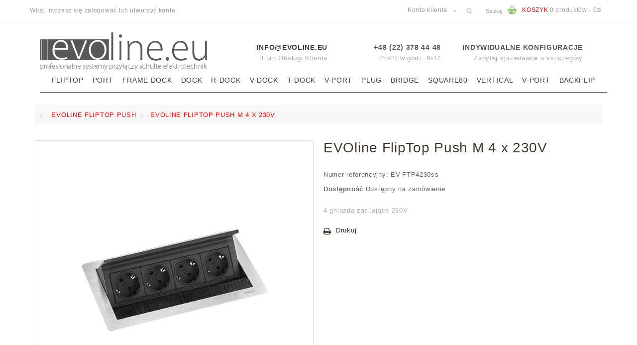

--- FILE ---
content_type: text/html; charset=utf-8
request_url: https://evoline.eu/evoline-fliptop-push/30854-evoline-fliptop-push-m-4-x-230v.html
body_size: 8537
content:
<!DOCTYPE HTML> <!--[if lt IE 7]><html class="no-js lt-ie9 lt-ie8 lt-ie7" lang="pl-pl"><![endif]--> <!--[if IE 7]><html class="no-js lt-ie9 lt-ie8 ie7" lang="pl-pl"><![endif]--> <!--[if IE 8]><html class="no-js lt-ie9 ie8" lang="pl-pl"><![endif]--> <!--[if gt IE 8]><html class="no-js ie9" lang="pl-pl"><![endif]--><html lang="pl-pl" class="default" ><head><meta charset="utf-8" /><title> Evoline FlipTop Push M 4 gniazda - Schulte Elektrotechnik</title><meta name="description" content="Panel biurowy FlipTop Push w wersji na 4 gniazda zasilające 230V. Schulte z aluminiowym wiekiem, zamykany w blacie. Evoline odpowiednie do blatu kuchennego." /><meta name="keywords" content="mediaporty,gniazda blatowe,gniazda nablatowe,schulte" /><meta name="generator" content="PrestaShop" /><meta name="robots" content="index,follow" /><meta name="viewport" content="width=device-width, minimum-scale=0.25, maximum-scale=1.6, initial-scale=1.0" /><meta name="apple-mobile-web-app-capable" content="yes" /><link rel="icon" type="image/vnd.microsoft.icon" href="/img/favicon-2.ico?1495026599" /><link rel="shortcut icon" type="image/x-icon" href="/img/favicon-2.ico?1495026599" /><link rel="stylesheet" href="https://evoline.eu/themes/evoline_eu_2_0/cache/v_14_8767e4c9d7b14e68aa5cb1591eea2732_all.css" type="text/css" media="all" /><link rel="stylesheet" href="https://evoline.eu/themes/evoline_eu_2_0/cache/v_14_9442c82ca9b2df0e5ded75671b26b5a2_print.css" type="text/css" media="print" /> <script type="text/javascript">/* <![CDATA[ */;var CUSTOMIZE_TEXTFIELD=1;var FancyboxI18nClose='Zamknij';var FancyboxI18nNext='Następny';var FancyboxI18nPrev='Poprzedni';var PS_CATALOG_MODE=false;var ajax_allowed=true;var ajaxsearch=true;var allowBuyWhenOutOfStock=true;var attribute_anchor_separator='-';var attributesCombinations=[];var availableLaterValue='';var availableNowValue='';var baseDir='https://evoline.eu/';var baseUri='https://evoline.eu/';var blocksearch_type='top';var contentOnly=false;var currency={"id":1,"name":"Z\u0142oty","iso_code":"PLN","iso_code_num":"985","sign":"z\u0142","blank":"1","conversion_rate":"0.000000","deleted":"0","format":"2","decimals":"1","active":"1","prefix":"","suffix":" z\u0142","id_shop_list":null,"force_id":false};var currencyBlank=1;var currencyFormat=2;var currencyRate=1;var currencySign='zł';var currentDate='2026-01-23 03:36:46';var customerGroupWithoutTax=false;var customizationFields=false;var customizationId=null;var customizationIdMessage='Dostosowywanie #';var default_eco_tax=0;var delete_txt='Usuń';var displayList=false;var displayPrice=0;var doesntExist='Produkt nie jest dostępny w wybranym modelu. Proszę wybrać inny.';var doesntExistNoMore='Ten produkt nie występuje już w magazynie';var doesntExistNoMoreBut='w tej opcji ale jest dostępny jako';var ecotaxTax_rate=0;var fieldRequired='Wypełnij proszę wszystkie wymagane pola, potem zapisz zmiany.';var freeProductTranslation='Za darmo!';var freeShippingTranslation='Darmowa wysyłka!';var generated_date=1769135806;var groupReduction=0;var hasDeliveryAddress=false;var idDefaultImage=40326;var id_lang=1;var id_product=30854;var img_dir='https://evoline.eu/themes/evoline_eu_2_0/img/';var img_prod_dir='https://evoline.eu/img/p/';var img_ps_dir='https://evoline.eu/img/';var instantsearch=false;var isGuest=0;var isLogged=0;var isMobile=false;var jqZoomEnabled=false;var maxQuantityToAllowDisplayOfLastQuantityMessage=0;var minimalQuantity=0;var noTaxForThisProduct=false;var oosHookJsCodeFunctions=[];var page_name='product';var priceDisplayMethod=0;var priceDisplayPrecision=2;var productAvailableForOrder=false;var productBasePriceTaxExcl=1436.6;var productBasePriceTaxExcluded=1436.6;var productBasePriceTaxIncl=1767.018;var productHasAttributes=false;var productPrice=1767.018;var productPriceTaxExcluded=1436.6;var productPriceTaxIncluded=1767.018;var productPriceWithoutReduction=1767.018;var productReference='EV-FTP4230ss';var productShowPrice=false;var productUnitPriceRatio=0;var product_fileButtonHtml='Wybierz z menu Plik';var product_fileDefaultHtml='Nie wybrano pliku';var product_specific_price=[];var quantitiesDisplayAllowed=false;var quantityAvailable=0;var quickView=true;var reduction_percent=0;var reduction_price=0;var removingLinkText='usuń ten produkt z koszyka';var roundMode=2;var specific_currency=false;var specific_price=0;var static_token='ab1651b4ac49f9e8a1cb01ec0522d055';var stock_management=0;var taxRate=23;var toBeDetermined='Do ustalenia';var token='ab1651b4ac49f9e8a1cb01ec0522d055';var uploading_in_progress='Przesyłanie w toku, proszę czekać ...';var usingSecureMode=true;/* ]]> */</script> <script type="text/javascript" src="https://evoline.eu/themes/evoline_eu_2_0/cache/v_19_36a9cbf8a75c620e5a8de62cc4152c3f.js"></script> <link rel="stylesheet" type="text/css" href="https://evoline.eu/themes/evoline_eu_2_0/css/responsive.css"/><link rel="stylesheet" type="text/css" href="https://evoline.eu/themes/evoline_eu_2_0/css/font-awesome.min.css"/> <script>/* <![CDATA[ */;var x13pricehistory_ajax_url='https://evoline.eu/module/x13pricehistory/ajax';var x13pricehistory_ajax_token='ab1651b4ac49f9e8a1cb01ec0522d055';/* ]]> */</script> <link rel="stylesheet" href="/themes/evoline_eu_2_0/css/customize/test33.css" type="text/css" media="all" /><link href='https://fonts.googleapis.com/css?family=Oswald:400,300,700' rel='stylesheet' type='text/css'> <!--[if IE 8]> <script src="https://oss.maxcdn.com/libs/html5shiv/3.7.0/html5shiv.js"></script> <script src="https://oss.maxcdn.com/libs/respond.js/1.3.0/respond.min.js"></script> <![endif]--></head><body id="product" class="product product-30854 product-evoline-fliptop-push-m-4-x-230v category-690 category-evoline-fliptop-push hide-left-column hide-right-column lang_pl fullwidth header-magazine double-menu"> <section id="page" data-column="col-xs-6 col-sm-4 col-md-3" data-type="grid"> <header id="header"> <section class="header-container"><div id="topbar"> <span class="bt-menu-trigger hidden-xs"><span>Menu</span></span><div class="container"><div class="inner"> <nav class="clearfix"><div class="row" ><div class="widget col-lg-12 col-md-6 col-sm-12 col-xs-12 col-sp-12" ><div class="blockcart_top clearfix pull-right"><div id="cart" class="shopping_cart pull-right"><div class="media heading"><div class="cart-inner media-body"> <a href="https://evoline.eu/szybkie-zakupy" title="Pokaż mój koszyk" rel="nofollow"> <span class="fa fa-shopping-cart cart-icon"></span> <span class="title-cart">Koszyk</span> <span class="ajax_cart_quantity unvisible">0</span> <span class="ajax_cart_product_txt unvisible">item - </span> <span class="ajax_cart_product_txt_s unvisible">item(s) - </span> <span class="ajax_cart_total unvisible"> </span> <span class="ajax_cart_no_product">0 produktów - 0zł</span> </a></div></div><div class="cart_block block exclusive"><div class="block_content"><div class="cart_block_list"><p class="cart_block_no_products"> Brak produktów</p><div class="cart-prices"><div class="cart-prices-line first-line"> <span class="price cart_block_shipping_cost ajax_cart_shipping_cost unvisible"> Do ustalenia </span> <span class="unvisible"> Wysyłka </span></div><div class="cart-prices-line"> <span class="price cart_block_tax_cost ajax_cart_tax_cost">0,00 zł</span> <span>Podatek</span></div><div class="cart-prices-line last-line"> <span class="price cart_block_total ajax_block_cart_total">0,00 zł</span> <span>Razem</span></div><p> Podane ceny są cenami brutto</p></div><p class="cart-buttons clearfix"> <a id="button_order_cart" class="btn btn-warning button-medium button button-small pull-right" href="https://evoline.eu/szybkie-zakupy" title="Realizuj zamówienie" rel="nofollow"> <span> Realizuj zamówienie </span> </a></p></div></div></div></div></div><div id="layer_cart"><div class="clearfix"><div class="layer_cart_product col-xs-12 col-md-6"> <span class="cross" title="Zamknij okno"></span> <span class="title"> <i class="fa fa-ok"></i>Produkt dodany poprawnie do Twojego koszyka </span><div class="product-image-container layer_cart_img"></div><div class="layer_cart_product_info"> <span id="layer_cart_product_title" class="product-name"></span> <span id="layer_cart_product_attributes"></span><div> <strong class="dark">Ilość</strong> <span id="layer_cart_product_quantity"></span></div><div> <strong class="dark">Razem</strong> <span id="layer_cart_product_price"></span></div></div></div><div class="layer_cart_cart col-xs-12 col-md-6"> <span class="title"> <span class="ajax_cart_product_txt_s unvisible"> Ilość produktów w Twoim koszyku: <span class="ajax_cart_quantity">0</span>. </span> <span class="ajax_cart_product_txt "> Jest 1 produkt w Twoim koszyku. </span> </span><div class="layer_cart_row"> <strong class="dark"> Razem produkty: (brutto) </strong> <span class="ajax_block_products_total"> </span></div><div class="layer_cart_row"> <strong class="dark unvisible"> Dostawa:&nbsp;(brutto) </strong> <span class="ajax_cart_shipping_cost unvisible"> Do ustalenia </span></div><div class="layer_cart_row"> <strong class="dark">Podatek</strong> <span class="price cart_block_tax_cost ajax_cart_tax_cost">0,00 zł</span></div><div class="layer_cart_row"> <strong class="dark"> Razem (brutto) </strong> <span class="ajax_block_cart_total"> </span></div><div class="button-container"> <span class="continue btn btn-outline button exclusive-medium" title="Kontynuuj zakupy"> <span> Kontynuuj zakupy </span> </span> <a class="btn btn-warning button pull-right" href="https://evoline.eu/szybkie-zakupy" title="Przejdź do realizacji zamówienia" rel="nofollow"> <span> Przejdź do realizacji zamówienia </span> </a></div></div></div><div class="crossseling"></div></div><div class="layer_cart_overlay"></div><div id="search_block_top"><form id="searchbox" method="get" action="//evoline.eu/szukaj" > <input type="hidden" name="controller" value="search" /> <input type="hidden" name="orderby" value="position" /> <input type="hidden" name="orderway" value="desc" /> <input class="search_query form-control" type="text" id="search_query_top" name="search_query" placeholder="Szukaj" value="" /> <button type="submit" name="submit_search" class="btn fa fa-search">&nbsp;</button></form></div><div class="header_user_info pull-right clearfix"><div class="header_info hidden-sm hidden-xs hidden-sp pull-left">Witaj, możesz się <a href="https://evoline.eu/moje-konto">zalogować </a>lub <a href="https://evoline.eu/moje-konto">utworzyć konto.</a></div><div class="header_user_info popup-over pull-right e-scale"><div data-toggle="dropdown" class="popup-title">Konto klienta</div><div class="popup-content"><ul class="links"><li><a class="login" href="https://evoline.eu/moje-konto" rel="nofollow" title="Zaloguj na konto klienta"> Zaloguj się </a></li><li> <a href="https://evoline.eu/moje-konto" title="Konto klienta">Konto klienta</a></li><li class="last"><a href="https://evoline.eu/zamowienie" title="Do kasy" class="last">Do kasy</a></li></ul></div></div></div></div></div></nav></div></div></div><div id="header-main"><div class="container"><div class="inner clearfix"><div class="type-1 col-xs-12 col-sm-12 col-md-12 col-lg-10 clearfix"><div class="row" ><div class="widget col-lg-4 col-md-6 col-sm-6 col-xs-12 col-sp-12" ><div class="widget-raw-html block"><div class="block_content"> <a href="https://evoline.eu/" title="EVOline.eu"> <img class="logo img-responsive" src="https://evoline.eu/img/evolineeu-logo-14875082732.jpg" alt="EVOline.eu" width="336" height="77"> </a></div></div></div><div class="widget col-lg-2-4 col-md-6 col-sm-6 col-xs-6 col-sp-12" ><div class="widget-raw-html block"><div class="block_content"><div class="box-services"><div class="media-body"><h4><a href="/cdn-cgi/l/email-protection#e0898e868fa085968f8c898e85ce8595"><span class="__cf_email__" data-cfemail="c9a0a7afa689acbfa6a5a0a7ace7acbc">[email&#160;protected]</span></a></h4>Biuro Obsługi Klienta</div></div></div></div></div><div class="widget col-lg-2-4 col-md-6 col-sm-6 col-xs-6 col-sp-12" ><div class="widget-raw-html block"><div class="block_content"><div class="box-services"><div class="media-body"><h4>+48 (22) 378 44 48</h4>Pn-Pt w godz. 8-17</div></div></div></div></div><div class="widget col-lg-3 col-md-6 col-sm-6 col-xs-6 col-sp-12" ><div class="widget-raw-html block"><div class="block_content"><div class="box-services"><div class="media-body"><h4>Indywidualne konfiguracje</h4>Zapytaj sprzedawce o sszczegóły</div></div></div></div></div></div><div class="row" ><div class="widget col-lg-12 col-md-12 col-sm-12 col-xs-6 col-sp-12" ><div id="leo-megamenu" class="clearfix"> <nav id="cavas_menu" class="sf-contener leo-megamenu"><div class="" role="navigation"><div class="navbar-header"> <button type="button" class="navbar-toggle btn-outline-inverse" data-toggle="collapse" data-target=".navbar-ex1-collapse"> <span class="sr-only">Toggle navigation</span> <span class="fa fa-bars"></span> </button></div><div id="leo-top-menu" class="collapse navbar-collapse navbar-ex1-collapse"><ul class="nav navbar-nav megamenu"><li class="" > <a href="/evoline-flip-top-68" target="_self" class="has-category"><span class="menu-title">FlipTop </span></a></li><li class="" > <a href="/evoline-port-69" target="_self" class="has-category"><span class="menu-title">Port</span></a></li><li class="" > <a href="/evoline-frame-dock-535" target="_self" class="has-category"><span class="menu-title">Frame Dock</span></a></li><li class="" > <a href="/evoline-dock-548" target="_self" class="has-category"><span class="menu-title">Dock</span></a></li><li class="" > <a href="/evoline-r-dock-532" target="_self" class="has-category"><span class="menu-title">R-Dock</span></a></li><li class="" > <a href="/evoline-v-dock-533" target="_self" class="has-category"><span class="menu-title">V-Dock</span></a></li><li class="" > <a href="/evoline-t-dock-534" target="_self" class="has-category"><span class="menu-title">T-Dock</span></a></li><li class="" > <a href="/evoline-v-port-524" target="_self" class="has-category"><span class="menu-title">V-Port</span></a></li><li class="" > <a href="/evoline-plug-523" target="_self" class="has-category"><span class="menu-title">Plug</span></a></li><li class="" > <a href="/evoline-bridge-547" target="_self" class="has-category"><span class="menu-title">Bridge</span></a></li><li class="" > <a href="/evoline-square80-536" target="_self" class="has-category"><span class="menu-title">Square80</span></a></li><li class="" > <a href="/evoline-vertical-70" target="_self" class="has-category"><span class="menu-title">Vertical</span></a></li><li class="" > <a href="/evoline-v-port-524" target="_self" class="has-category"><span class="menu-title">V-Port</span></a></li><li class="" > <a href="/evoline-backflip-544" target="_self" class="has-category"><span class="menu-title">Backflip</span></a></li></ul></div></div> </nav></div> <script data-cfasync="false" src="/cdn-cgi/scripts/5c5dd728/cloudflare-static/email-decode.min.js"></script><script type="text/javascript">/* <![CDATA[ */;var current_link="http://evoline.eu/";var currentURL=window.location;currentURL=String(currentURL);currentURL=currentURL.replace("https://","").replace("http://","").replace("www.","").replace(/#\w*/,"");current_link=current_link.replace("https://","").replace("http://","").replace("www.","");isHomeMenu=0;if($("body").attr("id")=="index")isHomeMenu=1;$(".megamenu > li > a").each(function(){menuURL=$(this).attr("href").replace("https://","").replace("http://","").replace("www.","").replace(/#\w*/,"");if((currentURL==menuURL)||(currentURL.replace(current_link,"")==menuURL)||isHomeMenu){$(this).parent().addClass("active");return false;}});/* ]]> */</script> <script type="text/javascript">/* <![CDATA[ */;$(document).ready(function(){if($(window).width()<=767){$('#cavas_menu').addClass("off-canvas-type");}
$(document.body).on('click','[data-toggle="dropdown"]',function(){if(!$(this).parent().hasClass('open')&&this.href&&this.href!='#'&&!$('#cavas_menu').hasClass('off-canvas-type')){window.location.href=this.href;}});});$(window).resize(function(){if($(window).width()<=767){$('#cavas_menu').addClass("off-canvas-type");}
else{$('#cavas_menu').removeClass("off-canvas-type");}});/* ]]> */</script> </div></div></div></div></div></div> </section> </header> <section id="columns" class="columns-container"><div id="breadcrumb" class="clearfix"><div class="container"><div class="breadcrumb clearfix" itemscope itemtype="http://shema.org/BreadcrumList"> <a class="home" href="https://evoline.eu/" title="Powr&oacute;t do strony gł&oacute;wnej"><i class="icon-home"></i></a> <span class="navigation-pipe">&gt;</span> <span class="navigation_page"><span itemprop="itemListElement" itemscope itemtype="http://shema.org/ListItem"><a itemprop="item" href="https://evoline.eu/evoline-fliptop-push-690" title="EVOline FlipTop Push" ><span itemprop="name">EVOline FlipTop Push</span></a></span><span class="navigation-pipe">></span>EVOline FlipTop Push M 4 x 230V</span></div></div></div><div class="container"><div class="row"> <section id="center_column" class="col-md-12"><div class="primary_block row" itemscope itemtype="https://schema.org/Product"><meta itemprop="url" content="https://evoline.eu/evoline-fliptop-push/30854-evoline-fliptop-push-m-4-x-230v.html"><div class="container"><div class="top-hr"></div></div><div class="pb-left-column col-xs-12 col-sm-12 col-md-5"><div id="image-block" class="clearfix"><div class="p-label"></div> <span id="view_full_size"> <img id="bigpic" class="img-responsive" itemprop="image" src="https://evoline.eu/40326-large_default/evoline-fliptop-push-m-4-x-230v.jpg" title="Mediaport Blatowy FlipTop Push M 4 gniazda" alt="Mediaport Blatowy FlipTop Push M 4 gniazda"/> <span class="span_link no-print status-enable btn btn-outline"></span> </span></div><div id="views_block" class="clearfix "><div id="thumbs_list"><ul id="thumbs_list_frame"><li id="thumbnail_40326"> <a href="https://evoline.eu/40326-thickbox_default/evoline-fliptop-push-m-4-x-230v.jpg" data-fancybox-group="other-views" class="fancybox shown" title="Mediaport Blatowy FlipTop Push M 4 gniazda"> <img class="img-responsive" id="thumb_40326" src="https://evoline.eu/40326-cart_default/evoline-fliptop-push-m-4-x-230v.jpg" alt="Mediaport Blatowy FlipTop Push M 4 gniazda" title="Mediaport Blatowy FlipTop Push M 4 gniazda" itemprop="image" /> </a></li><li id="thumbnail_40327" class="last"> <a href="https://evoline.eu/40327-thickbox_default/evoline-fliptop-push-m-4-x-230v.jpg" data-fancybox-group="other-views" class="fancybox" title="EVOline FlipTop Push M 4 gniazda 230V, Schulte Elektrotechnik"> <img class="img-responsive" id="thumb_40327" src="https://evoline.eu/40327-cart_default/evoline-fliptop-push-m-4-x-230v.jpg" alt="EVOline FlipTop Push M 4 gniazda 230V, Schulte Elektrotechnik" title="EVOline FlipTop Push M 4 gniazda 230V, Schulte Elektrotechnik" itemprop="image" /> </a></li></ul></div></div><p class="resetimg clear no-print"> <span id="wrapResetImages" style="display: none;"> <a href="https://evoline.eu/evoline-fliptop-push/30854-evoline-fliptop-push-m-4-x-230v.html" data-id="resetImages"> <i class="fa fa-repeat"></i> Wszystkie zdjęcia </a> </span></p></div><div class="pb-center-column col-xs-12 col-sm-12 col-md-7"><h1 itemprop="name">EVOline FlipTop Push M 4 x 230V</h1><div class="content_prices clearfix"><div class="clear"></div></div><p id="product_reference"> <label>Numer referencyjny: </label> <span class="editable" itemprop="sku" content="EV-FTP4230ss">EV-FTP4230ss</span></p><p id="product_condition"> <label>Dostępność </label> <span class="editable" itemprop="condition"> Dostępny na zam&oacute;wienie </span></p><div id="short_description_block"><div id="short_description_content" class="rte align_justify" itemprop="description"><ul><li>4&nbsp;gniazda zasilające 230V</li></ul></div></div><p id="availability_statut" style="display: none;"> <span id="availability_value" class="label label-success"></span></p><p id="availability_date" style="display: none;"> <span id="availability_date_label">Data dostępności:</span> <span id="availability_date_value"></span></p><div id="oosHook" style="display: none;"></div><ul id="usefull_link_block" class="clearfix no-print"><li class="print"> <a href="javascript:print();"> Drukuj </a></li></ul></div><div class="pb-right-column col-xs-12 col-sm-12 col-md-7"><form id="buy_block" action="https://evoline.eu/koszyk" method="post"><p class="hidden"> <input type="hidden" name="token" value="ab1651b4ac49f9e8a1cb01ec0522d055" /> <input type="hidden" name="id_product" value="30854" id="product_page_product_id" /> <input type="hidden" name="add" value="1" /> <input type="hidden" name="id_product_attribute" id="idCombination" value="" /></p><div class="box-info-product"><div class="product_attributes clearfix"><p id="quantity_wanted_p" style="display: none;"> <input type="text" name="qty" id="quantity_wanted" class="text form-control" value="1" /> <a href="#" data-field-qty="qty" class="btn btn-outline status-enable button-minus btn-sm product_quantity_down"> <span><i class="fa fa-minus"></i></span> </a> <a href="#" data-field-qty="qty" class="btn btn-outline status-enable button-plus btn-sm product_quantity_up "> <span><i class="fa fa-plus"></i></span> </a> <span class="clearfix"></span></p><p id="minimal_quantity_wanted_p" style="display: none;"> Minimalne zam&oacute;wienie zakupu produktu jest <b id="minimal_quantity_label">0</b></p><div class="box-cart-bottom"> <strong></strong><div class="unvisible"><p id="add_to_cart" class="buttons_bottom_block no-print"> <button type="submit" name="Submit" class="exclusive btn btn-outline status-enable"> <span>Dodaj do koszyka</span> </button></p></div></div></div><div class="box-cart-bottom"></div></div></form></div></div> <section class="page-product-box"><h3 class="page-subheading">Arkusz danych</h3><table class="table-data-sheet"><tr class="odd"><td>Materiał</td><td>Aluminium</td></tr><tr class="even"><td>Kolor</td><td>Srebrny</td></tr></table> </section> <section class="page-product-box"><h3 class="page-subheading">Więcej informacji</h3><div class="rte"><p><strong>EVOline FlipTop Push M 4 x 230V</strong></p><div>&nbsp;</div><div>Obudowa wykonana ze stali nierdzewnej szczotkowanej.</div><div>&nbsp;</div><div><strong>Wymiary:</strong>&nbsp;157 x 245 mm</div><div>&nbsp;</div><div><strong>Grubość blatu:</strong>&nbsp;max. 50mm</div><div>&nbsp;</div><div>Panel&nbsp;wyposażony jest w 4&nbsp;gniazda zasilające 230V&nbsp;16A z bolcem uziemiającym.</div><div>&nbsp;</div><div>Przepust kablowy szczotkowy.</div><div>&nbsp;</div><div><strong>Długość kabla:</strong>&nbsp;3m&nbsp;</div><div></div><div></div><div></div><div><a href="https://elektrodesign.pl/img/cms/Evoline/karty/Evoline_Broschuere_FlipTop_Push_EN.pdf" target="_blank" class="btn btn-default">Karta Katalogowa Evoline FlipTop Push</a></div></div> </section> <section class="page-product-box"> </section> <section class="page-product-box"><h3 class="page-subheading">Pobierz</h3><div class="row"><div class="col-lg-4"><h4><a href="https://evoline.eu/index.php?controller=attachment&amp;id_attachment=413">FlipTop Push Data Sheet</a></h4><p class="text-muted"></p> <a class="btn btn-outline btn-block" href="https://evoline.eu/index.php?controller=attachment&amp;id_attachment=413"> <i class="fa fa-download"></i> Pobierz (479.86k) </a><hr></div><div class="col-lg-4"><h4><a href="https://evoline.eu/index.php?controller=attachment&amp;id_attachment=414">FlipTop Push Brochure</a></h4><p class="text-muted"></p> <a class="btn btn-outline btn-block" href="https://evoline.eu/index.php?controller=attachment&amp;id_attachment=414"> <i class="fa fa-download"></i> Pobierz (900.4k) </a><hr></div><div class="col-lg-4"><h4><a href="https://evoline.eu/index.php?controller=attachment&amp;id_attachment=415">FlipTop Push Instructions</a></h4><p class="text-muted"></p> <a class="btn btn-outline btn-block" href="https://evoline.eu/index.php?controller=attachment&amp;id_attachment=415"> <i class="fa fa-download"></i> Pobierz (930.25k) </a><hr></div></div><div class="row"><div class="col-lg-4"><h4><a href="https://evoline.eu/index.php?controller=attachment&amp;id_attachment=416">FlipTop Push EU Declaration</a></h4><p class="text-muted"></p> <a class="btn btn-outline btn-block" href="https://evoline.eu/index.php?controller=attachment&amp;id_attachment=416"> <i class="fa fa-download"></i> Pobierz (956.94k) </a><hr></div></div> </section> </section></div></div> </section> <footer id="footer" class="footer-container"><div class="container"><div class="inner"> <script type="text/javascript">/* <![CDATA[ */;var leoOption={productNumber:0,productInfo:0,productTran:0,productCdown:0,productColor:0,}
$(document).ready(function(){var leoCustomAjax=new $.LeoCustomAjax();leoCustomAjax.processAjax();});/* ]]> */</script><div class="row" ><div class="widget col-lg-3 col-md-6 col-sm-6 col-xs-6 col-sp-12" ><div class="widget-html block"><div class="block_content"><div class="about"><a href="#"> <img class="img-responsive" src="/img/logo_evoline_eu_white.png" alt="Sklep evoline logo" /> </a><p></p><p>Delitech Jasek Spółka Jawna</p><p>Myśliborska 85A/8</p><p>03-185 Warszawa</p><p>NIP: 113-291-95-80</p><p>Wszystkie oferowane przez nas produkty są oryginalne i sprawdzone. Zapewniamy fachową pomoc techniczną i doradztwo w sprawach instalacji i montażu.</p></div></div></div></div><div class="widget col-lg-3 col-md-6 col-sm-6 col-xs-6 col-sp-12" ><div class="widget-links block footer-block"><h4 class="title_block"> Informacje</h4><div class="block_content"><div id="tabs460542569" class="panel-group"><ul class="nav-links toggle-footer list-group bullet"><li ><a href="/content/11-regulamin" >Regulamin</a></li><li ><a href="/content/10-polityka-prywatnosci" >Polityka prywatności</a></li><li ><a href="/content/41-reklamacje-i-zwroty" >Reklamacje i zwroty</a></li><li ><a href="/content/34-czas-realizacji" >Czas Realizacji</a></li><li ><a href="/content/39-wysylka-i-koszt-dostawy" >Wysyłka i koszt dostawy</a></li></ul></div></div></div></div><div class="widget col-lg-3 col-md-6 col-sm-6 col-xs-6 col-sp-12" ><div class="widget-links block footer-block"><h4 class="title_block"> Pomoc</h4><div class="block_content"><div id="tabs66633877" class="panel-group"><ul class="nav-links toggle-footer list-group bullet"><li ><a href="/content/37-jak-kupowac-evolineeu" >Jak kupować</a></li><li ><a href="/content/38-bezpieczenstwo" >Bezpieczeństwo</a></li><li ><a href="/content/33-o-nas" >O nas</a></li></ul></div></div></div></div><div class="widget col-lg-3 col-md-6 col-sm-6 col-xs-6 col-sp-12" ><div class="widget-raw-html block"><h4 class="title_block"> Kontakt</h4><div class="block_content"><ul class="contact-us ileft"><li><span class="icon-box image"><em class="fa fa-phone"> </em></span><p>Tlefon: +48 (22) 378 44 48</p></li><li><span class="icon-box image"><em class="fa fa-envelope"> </em></span><p>Email: <a href="/cdn-cgi/l/email-protection" class="__cf_email__" data-cfemail="89e0e7efe6c9ecffe6e5e0e7eca7ecfc">[email&#160;protected]</a></p></li></ul></div></div></div><div class="widget col-lg-12 col-md-6 col-sm-6 col-xs-6 col-sp-12" ><div class="widget-html block"><div class="block_content"><p style="text-align: center;">Wszystkie znaki towarowe, zdjęcia oraz loga firm zamieszczone i użyte w serwisie w celach informacyjnych należą do ich właścicieli. Zgodnie z Dz. U. 94 Nr 24 poz. 83, sprost: Dz. U. 94 Nr 43 poz. 170, kopiowanie, przetwarzanie i rozpowszechnianie materiałów w całości lub w części bez zgody właściciela jest zabronione i stanowi naruszenie praw autorskich.</p><p style="text-align: center;"></p><p style="text-align: center;">Copyright © 2017&nbsp;- evoline.eu. All rights reserved.</p></div></div></div></div></div></div> </footer> </section> <script data-cfasync="false" src="/cdn-cgi/scripts/5c5dd728/cloudflare-static/email-decode.min.js"></script><script>/* <![CDATA[ */;(function(i,s,o,g,r,a,m){i['GoogleAnalyticsObject']=r;i[r]=i[r]||function(){(i[r].q=i[r].q||[]).push(arguments)},i[r].l=1*new Date();a=s.createElement(o),m=s.getElementsByTagName(o)[0];a.async=1;a.src=g;m.parentNode.insertBefore(a,m)})(window,document,'script','//www.google-analytics.com/analytics.js','ga');ga('create','UA-64959653-1','auto',{'name':'ALL_in_one'});ga('ALL_in_one.send','pageview');ga(function(){var ALL_in_one=ga.getByName('ALL_in_one');});/* ]]> */</script>  <script type="text/javascript">/* <![CDATA[ */;var Tawk_API=Tawk_API||{},Tawk_LoadStart=new Date();(function(){var s1=document.createElement("script"),s0=document.getElementsByTagName("script")[0];s1.async=true;s1.src='https://embed.tawk.to/5925758f76be7313d291e3ea/default';s1.charset='UTF-8';s1.setAttribute('crossorigin','*');s0.parentNode.insertBefore(s1,s0);})();/* ]]> */</script>
<script defer src="https://static.cloudflareinsights.com/beacon.min.js/vcd15cbe7772f49c399c6a5babf22c1241717689176015" integrity="sha512-ZpsOmlRQV6y907TI0dKBHq9Md29nnaEIPlkf84rnaERnq6zvWvPUqr2ft8M1aS28oN72PdrCzSjY4U6VaAw1EQ==" data-cf-beacon='{"version":"2024.11.0","token":"c478ded641e841bb89b21adfcf9e6fb1","r":1,"server_timing":{"name":{"cfCacheStatus":true,"cfEdge":true,"cfExtPri":true,"cfL4":true,"cfOrigin":true,"cfSpeedBrain":true},"location_startswith":null}}' crossorigin="anonymous"></script>
</body></html>

--- FILE ---
content_type: text/css
request_url: https://evoline.eu/themes/evoline_eu_2_0/css/responsive.css
body_size: 1259
content:
/**
* Transition-timing-function property@mixin 
*/
/*background RGBA
============================================*/
/****/
/* RIGHT TO LEFT */
/**
 * Web Application Prefix Apply For Making Owner Styles
 */
/**
 *   Blocks Layout Selectors 
 */
/***********************************************************************/
/** CHECKOUT BY STEP */
@media (max-width: 1196px) and (min-width: 992px) {
  .editortool .label-customize {
    display: none;
  }

  body.sidebar-default #topbar .bt-menu-trigger {
    left: 20px;
  }

  #layer_cart {
    width: 97%;
  }
}
@media (min-width: 1200px) {
  #guestTracking .form-group {
    overflow: hidden;
  }
  #guestTracking .form-group i {
    padding-left: 10px;
  }
  .rtl #guestTracking .form-group i {
    padding-right: 10px;
    padding-left: inherit;
  }
  #guestTracking .form-control {
    float: left;
  }
  .rtl #guestTracking .form-control {
    float: right;
  }
  #guestTracking label {
    float: left;
    clear: both;
    width: 100%;
  }
  .rtl #guestTracking label {
    float: right;
  }
}
@media (max-width: 1199px) {
  .zoomdiv {
    display: none !important;
  }

  #blockleoblogstabs .blog-title {
    font-size: 14px;
    text-transform: uppercase;
  }

  .footer-container .block {
    min-height: 120px;
  }

  .banner-image .top-banner h6 {
    margin: 16px 0;
  }
  .banner-image .top-banner h4 a {
    margin: 20px 0 17px 0px;
  }
}
@media (max-width: 991px) {
  .navbar-nav {
    float: none;
  }

  #topbar .widget {
    width: 100%;
    text-align: center;
    display: none;
  }

  #header_logo {
    text-align: center;
  }
  #header_logo a {
    display: inline-block !important;
  }

  .float-vertical.active > .block_content {
    position: relative;
  }

  .header_user_info .popup-title {
    display: block;
  }

  .dropdown-menu > li > a {
    padding: 3px 0;
  }

  .dropdown-menu > li > a:hover, .dropdown-menu > li > a:focus {
    background: transparent;
  }

  ul.links li .fa, ul.links li .icon {
    width: 10px;
  }

  .banner-image img {
    margin: auto;
  }

  .margin-bottom-50 {
    margin-bottom: 50px;
  }

  .content_bottom:hover .carousel-control.left {
    left: -10px;
  }
  .content_bottom:hover .carousel-control.right {
    right: -10px;
  }

  #cavas_menu .navbar-toggle {
    margin-bottom: 20px;
  }

  .off-canvas-active {
    overflow: visible;
  }
  .off-canvas-active .product-block:hover .image img {
    visibility: visible !important;
    opacity: 1  !important;
  }

  #page {
    position: relative;
    z-index: 1001;
    background-color: white;
  }

  body.lang_fr #leo-megamenu .navbar-nav > li > a, body.lang_de #leo-megamenu .navbar-nav > li > a, body.lang_ru #leo-megamenu .navbar-nav > li > a, body.lang_pl #leo-megamenu .navbar-nav > li > a {
    padding: 15px 10px;
  }
  body.lang_ru #leo-megamenu .navbar-nav > li > a {
    font-size: 12px;
  }

  #layer_cart {
    width: 97%;
  }
}
@media (max-width: 769px) {
  html {
    background: none;
  }

  .navbar-header .navbar-toggle {
    display: block;
    float: left;
    margin: 0;
    width: 40px;
  }
  .rtl .navbar-header .navbar-toggle {
    float: right;
  }

  .bt-menu-trigger {
    display: none;
  }

  #header-main .type-1 {
    top: 0px;
  }

  #off-canvas-nav {
    opacity: 1;
    filter: alpha(opacity=100);
    visibility: visible;
  }

  .collapse.navbar-collapse {
    display: none !important;
  }

  .navbar-nav {
    float: none;
  }

  .footer-container .block {
    min-height: 0px;
  }

  #footer {
    padding: 0px 15px 10px 15px;
  }
  #footer .title_block {
    margin-bottom: 15px;
  }
}
@media (max-width: 600px) {
  .carousel:hover .carousel-control.left {
    left: -5px;
  }
  .carousel:hover .carousel-control.right {
    right: -5px;
  }

  .icenter .i-blog .content {
    width: 100% !important;
    float: none !important;
    padding: 15px;
  }
  .icenter .i-blog .image {
    float: none !important;
    max-width: 100%;
    width: 100% !important;
  }

  .footer-container .block {
    min-height: 0;
  }

  #center_column #newsletter_block_left form {
    width: 100%;
    height: auto;
  }
  #center_column #newsletter_block_left form .newsletter-input, #center_column #newsletter_block_left form .btn {
    float: none;
    margin: auto;
  }
  #center_column #newsletter_block_left form .btn {
    margin-top: 20px;
  }

  #cart .title-cart {
    display: none;
  }

  .header-container #topbar .container #search_block_top {
    width: 84%;
  }

  .buttons_bottom_block #wishlist_button {
    position: absolute;
    top: 60px;
    left: 140px;
  }

  .buttons_bottom_block .btn-outline {
    top: 60px;
    left: 10px;
  }

  #product_payment_logos {
    position: relative;
    top: 40px;
  }
}
@media (max-width: 480px) {
  #layer_cart .layer_cart_cart .button-container {
    text-align: center;
  }

  #layer_cart .layer_cart_cart .button-container .btn {
    float: none!important;
    margin-bottom: 10px;
  }

  #thumbs_list {
    margin-left: 37px;
    width: 230px !important;
  }
  #thumbs_list #thumbs_list_frame {
    height: auto !important;
  }
  #thumbs_list #thumbs_list_frame li {
    height: 50px;
    width: 50px;
  }

  body.product .nav-tabs > li {
    display: block;
    float: none;
    border: 1px solid #ddd !important;
    margin-bottom: 10px;
  }

  #header .cart_block {
    width: 270px;
  }
}
@media (max-width: 478px) {
  .pull-right.blockcart_top {
    display: inline-block;
  }

  #topbar {
    text-align: center;
  }

  .header_user_info {
    float: none !important;
    display: inline-block;
    clear: both;
    border-right: none;
  }
}
@media (max-width: 320px) {
  .header-container #topbar .container #search_block_top {
    width: 72%;
    top: 166px;
  }

  #center_column #newsletter_block_left {
    padding-right: 0px;
  }
  #center_column #newsletter_block_left form .btn {
    width: 40%;
  }
}
.popup-over .popup-content {
  left: -40px;
}


--- FILE ---
content_type: text/css
request_url: https://evoline.eu/themes/evoline_eu_2_0/css/customize/test33.css
body_size: 114
content:

/* customize for 0 */ 

/* customize for body */ 

body {
	font-family: 'Work Sans', sans-serif;
}
.home-info .hfoto img {
    border: 1px solid #E7E7E7;
    padding: 10px;
}

.home-info p {
    margin-top: 6px;
    line-height: 16px;
    text-align: justify;
	    padding: 5px;
}
.home-info h4 {
    margin: 0 0 5px 0;
    display: inline-block;
    background: rgba(255,255,255,0.67);
    margin-left: 11px;
    position: absolute;
    margin-top: 151px;
    padding: 7px;
    color: #474747;
}
.home-info .widget {
	min-height: 350px;
}
#header_logo {
	    top: 23px;
}
/* customize for 1 */ 

/* customize for 2 */ 

/* customize for 3 */ 

/* customize for 4 */ 

/* customize for 5 */ 

/* customize for 6 */ 

/* customize for 7 */ 

/* customize for topbar */ 

/* customize for header-main */ 

/* customize for pav-mainnav */ 

/* customize for footer-top */ 

/* customize for footer-center */ 

/* customize for powered */ 

/* customize for product */ 
.pricebru {
	font-size: 12px;
	    font-size: 12px;
    width: 100%;
    display: block;
}
.scene_cat .image {
    margin-bottom: 15px;
    display: none;
}

/* customize for modules */ 
#kontakt_r {
	width: 100%
}
.footer-bottom {
    text-align: center;
    margin-top: 20px;
    border-top: 1px solid #444;
    padding-top: 20px;
    font-size: 10px;
    color: #7B7B7B;
}

/* customize for highlighted-modules */ 


--- FILE ---
content_type: text/plain
request_url: https://www.google-analytics.com/j/collect?v=1&_v=j102&a=1126209326&t=pageview&_s=1&dl=https%3A%2F%2Fevoline.eu%2Fevoline-fliptop-push%2F30854-evoline-fliptop-push-m-4-x-230v.html&ul=en-us%40posix&dt=Evoline%20FlipTop%20Push%20M%204%20gniazda%20-%20Schulte%20Elektrotechnik&sr=1280x720&vp=1280x720&_u=IEBAAEABAAAAACAAI~&jid=15751183&gjid=650805706&cid=407852346.1769135809&tid=UA-64959653-1&_gid=1282532571.1769135809&_r=1&_slc=1&z=551891790
body_size: -449
content:
2,cG-5PMLZVDYYW